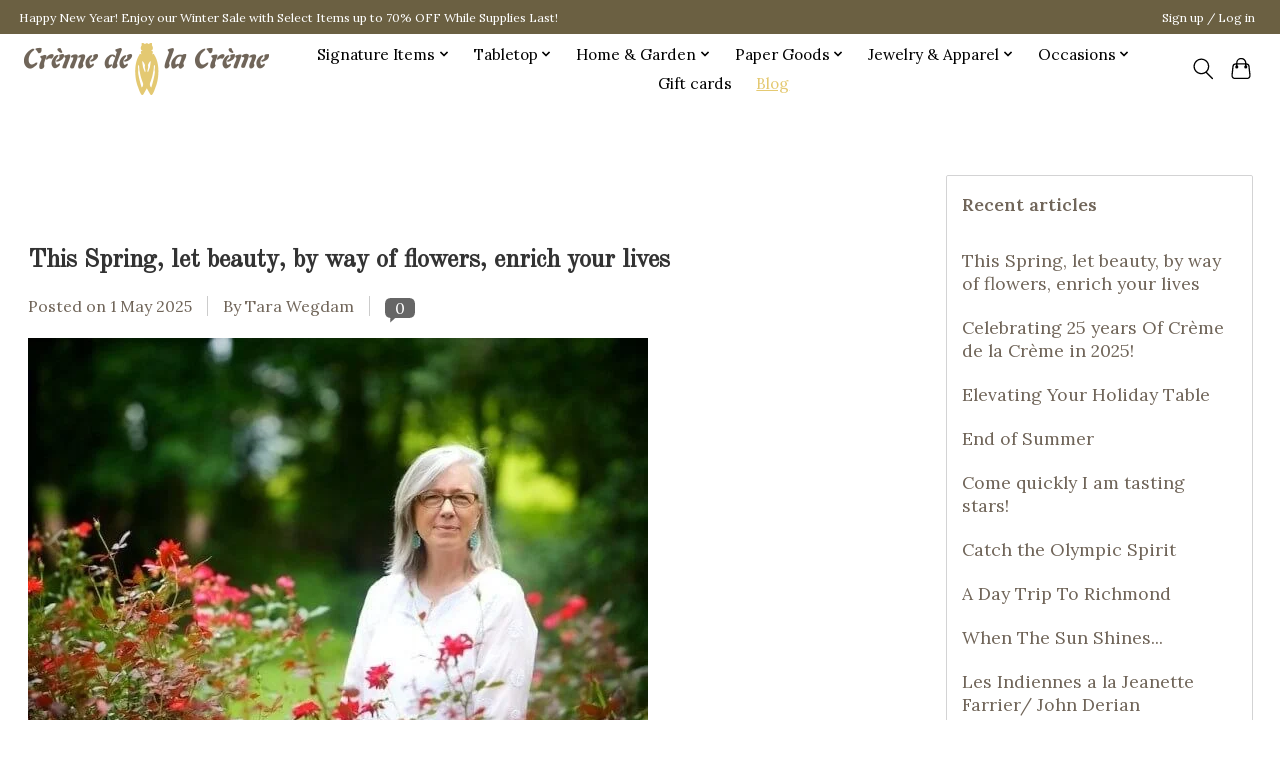

--- FILE ---
content_type: text/html;charset=utf-8
request_url: https://www.shopcremedelacreme.com/blogs/irresistibly-italian/?source=facebook
body_size: 12802
content:
<!DOCTYPE html>
<html lang="us">
  <head>
    <meta charset="utf-8"/>
<!-- [START] 'blocks/head.rain' -->
<!--

  (c) 2008-2026 Lightspeed Netherlands B.V.
  http://www.lightspeedhq.com
  Generated: 15-01-2026 @ 21:15:58

-->
<link rel="canonical" href="https://www.shopcremedelacreme.com/blogs/irresistibly-italian/"/>
<link rel="alternate" href="https://www.shopcremedelacreme.com/index.rss" type="application/rss+xml" title="New products"/>
<link rel="alternate" href="https://www.shopcremedelacreme.com/blogs/irresistibly-italian.rss" type="application/rss+xml" title="Blog"/>
<meta name="robots" content="noodp,noydir"/>
<meta property="og:url" content="https://www.shopcremedelacreme.com/blogs/irresistibly-italian/?source=facebook"/>
<meta property="og:site_name" content="Crème de la Crème"/>
<meta property="og:title" content="Irresistibly Italian"/>
<script>
var ae_lsecomapps_account_shop_id = "926";
</script>
<script src="https://lsecom.advision-ecommerce.com/apps/js/api/gift-registry.min.js"></script>
<script>
/*gift registry translations*/
var gift_registry_translations = [];
gift_registry_translations['en'] = [];
gift_registry_translations['en']['Loading...'] = '';
gift_registry_translations['en']['You must be logged in to use this feature'] = 'You must be logged in to use this registry feature.  %sPlease login%s.';
gift_registry_translations['en']['Gift Registry Owner - New Order Email'] = '<p>A new order has been placed for item(s) on your registry:</p>{ORDERED_ITEMS}';
gift_registry_translations['en']['Gift Registry Admin - New Registry Alert'] = '<p>A new gift registry has been created for {REGISTRANT_NAME}.</p><p><a href="{APP_ACCOUNT_URL}">Click here to review registry details</a>.</p>';
gift_registry_translations['en']['My Gift Registries'] = 'My Gift Registries';
gift_registry_translations['en']['Failed to save, please try again'] = 'Failed to save, please try again';
gift_registry_translations['en']['Failed to search, please try again'] = 'Failed to search, please try again';
gift_registry_translations['en']['Failed to delete, please try again'] = 'Failed to delete, please try again';
gift_registry_translations['en']['Product ID'] = 'Product ID';
gift_registry_translations['en']['Qty Wanted'] = 'Qty Wanted';
gift_registry_translations['en']['Registry Name'] = 'Registry Name';
gift_registry_translations['en']['Active Registry'] = 'Active';
gift_registry_translations['en']['Public Registry'] = 'Public';
gift_registry_translations['en']['Private Registry'] = 'Private';
gift_registry_translations['en']['Public or Private Registry'] = 'Public or Private';
gift_registry_translations['en']['Registry Type'] = 'Registry Type';
gift_registry_translations['en']['Registry\'s Event Description'] = 'Event Description';
gift_registry_translations['en']['Registry\'s Event Name'] = 'Event Name';
gift_registry_translations['en']['Registry\'s Event Date'] = 'Event Date';
gift_registry_translations['en']['Registrant Name'] = 'Registrant Name';
gift_registry_translations['en']['Co-Registrant Name'] = 'Co-Registrant Name';
gift_registry_translations['en']['Baby\'s Name'] = 'Baby\'s Name';
gift_registry_translations['en']['Baby\'s Due Date'] = 'Baby\'s Due Date';
gift_registry_translations['en']['Baby\'s Gender'] = 'Baby\'s Gender';
gift_registry_translations['en']['Is first child'] = 'Is first child';
gift_registry_translations['en']['Baby Shower'] = 'Baby Shower';
gift_registry_translations['en']['Wedding'] = 'Wedding';
gift_registry_translations['en']['Bar Mitzvah'] = 'Bar Mitzvah';
gift_registry_translations['en']['Bat Mitzvah'] = 'Bat Mitzvah';
gift_registry_translations['en']['Conversion'] = 'Conversion';
gift_registry_translations['en']['House Warming'] = 'House Warming';
gift_registry_translations['en']['Other Registry Type'] = 'Other';
gift_registry_translations['en']['Male'] = 'Male';
gift_registry_translations['en']['Female'] = 'Female';
gift_registry_translations['en']['Unknown Gender'] = 'Unknown Gender';
gift_registry_translations['en']['Other Gender'] = 'Other Gender';
gift_registry_translations['en']['Registry Details'] = 'Details';
gift_registry_translations['en']['Registry Orders'] = 'Orders';
gift_registry_translations['en']['Registry History'] = 'History';
gift_registry_translations['en']['Registry Products'] = 'Products';
gift_registry_translations['en']['You do not have permission to edit this registry'] = 'You do not have permission to edit this registry';
gift_registry_translations['en']['Failed to load gift registry'] = 'Failed to load gift registry';
gift_registry_translations['en']['registries'] = 'registries';
gift_registry_translations['en']['Gift Registries'] = 'Gift Registries';
gift_registry_translations['en']['Registry: %1s'] = 'Registry: %1s';
gift_registry_translations['en']['Registrant/Co-Registrant Name'] = 'Registrant/Co-Registrant Name';
gift_registry_translations['en']['Registry\'s Type of Occasion'] = 'Type of Occasion';
gift_registry_translations['en']['Edit Registry: %1s'] = 'Edit Registry: %1s';
gift_registry_translations['en']['Customer ID missing'] = 'Customer ID missing';
gift_registry_translations['en']['Your registry is currently set to private.  You\'ll need to provide the following link to anyone you want to access the registry:'] = 'Your registry is currently set to private.  You\'ll need to provide the following link to anyone you want to access the registry:';
gift_registry_translations['en']['Remove from Registry'] = 'Remove from Registry';
gift_registry_translations['en']['No products currently assigned to this registry.  To add products to your registry, ...'] = 'No products currently assigned to this registry. To add products to your registry, please browse our catalog.  When you find a product you want, click to view it\'s details and find the "Add to My Gift Registry" link.';
gift_registry_translations['en']['Qty Purchased'] = 'Qty Purchased';
gift_registry_translations['en']['Save Registry Changes'] = 'Save Changes';
gift_registry_translations['en']['Create a New Registry'] = 'Create a New Registry';
gift_registry_translations['en']['Manage Gift Registry'] = 'Manage Gift Registry';
gift_registry_translations['en']['Buy from Registry'] = 'Buy from Registry';
gift_registry_translations['en']['Registry Event'] = 'Event';
gift_registry_translations['en']['Registry Event Date'] = 'Event Date';
gift_registry_translations['en']['This is our first child!'] = 'This is our first child!';
gift_registry_translations['en']['Delete Registry'] = 'Delete Registry';
gift_registry_translations['en']['Search for a Registry'] = 'Search for a Registry';
gift_registry_translations['en']['Search Registries'] = 'Search Registries';
gift_registry_translations['en']['Create a Registry'] = 'Create a Registry';
gift_registry_translations['en']['Get started by creating an account or signing in.'] = 'Get started by creating an account or signing in.';
gift_registry_translations['en']['Create Registry'] = 'Create Registry';
gift_registry_translations['en']['Manage Your Registry'] = 'Manage Your Registry';
gift_registry_translations['en']['Already registered? Login to your account to review and manage your registry.'] = 'Already registered? Login to your account to review and manage your registry.';
gift_registry_translations['en']['Manage Registries'] = 'Manage Registries';
gift_registry_translations['en']['Registry Created Date'] = 'Created';
gift_registry_translations['en']['# of Products on Registry'] = '# of Products';
gift_registry_translations['en']['There are currently no registries assigned your account.'] = 'There are currently no registries assigned your account.';
gift_registry_translations['en']['Gift Registries Found'] = 'Gift Registries Found';
gift_registry_translations['en']['No registries were found matching your search criteria.'] = 'No registries were found matching your search criteria.';
gift_registry_translations['en']['Add to Selected Registry Now'] = 'Add to Selected Registry Now';
gift_registry_translations['en']['How many of this item do you want?'] = 'How many of this item do you want?';
gift_registry_translations['en']['Select a Registry to Add This Item to'] = 'Select a Registry to Add This Item to';
gift_registry_translations['en']['Choose a Registry'] = 'Choose a Registry';
gift_registry_translations['en']['You haven\'t created any registries in your account yet. Please...'] = 'You haven\'t created any registries in your account yet. Please %screate a registry%s to add this item to.';
gift_registry_translations['en']['Adding Item to Registry'] = 'Adding Item to Registry';
gift_registry_translations['en']['Loading Registries'] = 'Loading Registries';
gift_registry_translations['en']['Add to My Registry'] = 'Add to My Registry';
gift_registry_translations['en']['Item has been added to your registry!'] = 'Item has been added to your registry!';
gift_registry_translations['en']['Are you sure you want to delete this registry?  This cannot be undone.'] = 'Are you sure you want to delete this registry?  This cannot be undone.';
gift_registry_translations['en']['Your registry changes have been saved!'] = 'Your registry changes have been saved!';
gift_registry_translations['en']['Registry has been deleted'] = 'Registry has been deleted';
gift_registry_translations['en']['Failed to remove item, please try again'] = 'Failed to remove item, please try again';
gift_registry_translations['en']['Item has been removed from the registry'] = 'Item has been removed from the registry';
gift_registry_translations['en']['Wanted quantity has been updated'] = 'Wanted quantity has been updated';
gift_registry_translations['en']['Failed to update item, please try again'] = 'Failed to update item, please try again';
gift_registry_translations['en']['Item %1s removed from registry'] = 'Item %1s removed from registry';
gift_registry_translations['en']['Item %s quantity wanted update from %s to %s'] = 'Item %s quantity wanted update from %s to %s';
gift_registry_translations['en']['Item %1s added to registry, %2s wanted'] = 'Item %1s added to registry, %2s wanted';
gift_registry_translations['en']['Registry created'] = 'Registry created';
gift_registry_translations['en']['Registry updated: %1s'] = 'Registry updated: %1s';
gift_registry_translations['en']['Registry deleted'] = 'Registry deleted';
gift_registry_translations['en']['Registry History Event'] = 'Event';
gift_registry_translations['en']['Registry History Event Logged'] = 'Logged';
gift_registry_translations['en']['Performed by Customer ID: %1s'] = 'Performed by Customer ID: %1s';
gift_registry_translations['en']['Failed to add item from registry to cart, please try again'] = 'Failed to add item from registry to cart, please try again';
gift_registry_translations['en']['Failed to save registry quote'] = 'Failed to save registry quote';
gift_registry_translations['en']['No registry quote available'] = 'No registry quote available';
gift_registry_translations['en']['Failed to add item to your registry cart'] = 'Failed to add item to your registry cart';
gift_registry_translations['en']['My Registry Carts'] = 'My Registry Carts';
gift_registry_translations['en']['Updating purchase quantity for registry cart item'] = 'Updating purchase quantity for registry cart item';
gift_registry_translations['en']['Removing item from registry cart'] = 'Removing item from registry cart';
gift_registry_translations['en']['Item\'s quantity has been updated in your registry cart.'] = 'Item\'s quantity has been updated in your registry cart.';
gift_registry_translations['en']['Ready to Checkout for %1s?'] = 'Ready to Checkout for %1s?';
gift_registry_translations['en']['Switch Back to Your Regular Cart'] = 'Switch Back to Your Regular Cart';
gift_registry_translations['en']['Registry Product'] = 'Registry Product';
gift_registry_translations['en']['Registry Purchase Quantity'] = 'Registry Purchase Quantity';
gift_registry_translations['en']['Registry Product Price'] = 'Registry Product Price';
gift_registry_translations['en']['Registry order %1s cancelled'] = 'Registry order %1s cancelled';
gift_registry_translations['en']['Updated registry product qty purchased: \'%s\' was %s, %s %s'] = 'Updated registry product qty purchased: \'%s\' was %s, %s %s';
gift_registry_translations['en']['Failed to update registry product with qty purchased: %1s of %2s'] = 'Failed to update registry product with qty purchased: %1s of %2s';
gift_registry_translations['en']['Registry product \'%s\' status updated: from %s to %s'] = 'Registry product \'%s\' status updated: from %s to %s';
gift_registry_translations['en']['Product found in updated registry order that does not exist in registry database: %1s (Order Line ID %2s)'] = 'Product found in updated registry order that does not exist in registry database: %1s (Order Line ID %2s)';
gift_registry_translations['en']['Failed to load registry product'] = 'Failed to load registry product';
gift_registry_translations['en']['Order %s updated, registry product order \'%s\' status updated: from %s to %s'] = 'Order %s updated, registry product order \'%s\' status updated: from %s to %s';
gift_registry_translations['en']['Failed to update registry product order: %1s to %2s'] = 'Failed to update registry product order: %1s to %2s';
gift_registry_translations['en']['Order %s updated, registry product order qty purchased: \'%s\' was %s, %s %s'] = 'Order %s updated, registry product order qty purchased: \'%s\' was %s, %s %s';
gift_registry_translations['en']['Failed to update registry product order with qty purchased: %1s of %2s'] = 'Failed to update registry product order with qty purchased: %1s of %2s';
gift_registry_translations['en']['Failed to update registry product'] = 'Failed to update registry product';
gift_registry_translations['en']['Failed to cancel registry product order'] = 'Failed to cancel registry product order';
gift_registry_translations['en']['Order %s updated, registry product order \'%s\' cancelled'] = 'Order %s updated, registry product order \'%s\' cancelled';
gift_registry_translations['en']['No more of this item is needed for this registry'] = 'No more of this item is needed for this registry';
gift_registry_translations['en']['Quantity exceeds the amount needed for this registry'] = 'Quantity exceeds the amount needed for this registry';
gift_registry_translations['en']['This item is already in your cart for this registry...'] = 'This item is already in your cart for this registry.  You can adjust the quantity you want to order on the cart page.';
gift_registry_translations['en']['%s is no longer needed for this registry, so we\'re removing it from your registry cart'] = '%s is no longer needed for this registry, so we\'re removing it from your registry cart';
gift_registry_translations['en']['Wanted quantity fulfilled'] = 'Wanted quantity fulfilled';
gift_registry_translations['en']['That quantity exceeds the amount of that item that is still wanted...'] = 'That quantity exceeds the amount of that item that is still wanted for this registry.  Reduce your purchase quantity to %s or less.';
gift_registry_translations['en']['This item already exists on your registry'] = 'This item already exists on your registry';
gift_registry_translations['en']['This registry is private'] = 'This registry is private';
gift_registry_translations['en']['The provided registry key does not match this registry...'] = 'The provided registry key does not match this registry.  Please check your registry link or contact the registry owner.';
gift_registry_translations['en']['You must provide a registry key to access this private registry'] = 'You must provide a registry key to access this private registry';
gift_registry_translations['en']['New order has been placed for items on your registry %s!'] = 'New order has been placed for items on your registry %s!';
gift_registry_translations['en']['Registrant Email'] = 'Registrant Email';
gift_registry_translations['en']['%1sCheckout with your registry cart%2s or keep shopping.'] = '%1sCheckout with your registry cart%2s or keep shopping.';
gift_registry_translations['en']['Registry Product Price: %1s'] = 'Price: %1s';
gift_registry_translations['en']['New registry has been created!'] = 'New registry has been created!';
gift_registry_translations['en']['Quantity wanted must be 1 or more'] = 'Quantity wanted must be 1 or more';
gift_registry_translations['en']['Remove from Cart'] = 'Remove from Cart';
gift_registry_translations['en']['Checkout with this Cart'] = 'Checkout with this Cart';
gift_registry_translations['en']['Item has been added to your registry cart!'] = 'Item has been added to your registry cart!';
gift_registry_translations['en']['Registry Product Price: %s'] = 'Price: %s';
gift_registry_translations['en']['Proceed to Checkout for this Registry Cart'] = 'Proceed to Checkout for this Registry Cart';
gift_registry_translations['en']['Registry Product MSRP: %s'] = 'MSRP: %s';
gift_registry_translations['en']['Please contact us to inquire about ordering'] = 'Please contact us to inquire about ordering';
var addtoregistry_button_target='#product_configure_form .margin-bottom-md:last';
var addtoregistry_button_action='insertBefore';
</script>
<script src="https://lsecom.advision-ecommerce.com/apps/js/api/gift-registry-v2.min.js"></script>
<!--[if lt IE 9]>
<script src="https://cdn.shoplightspeed.com/assets/html5shiv.js?2025-02-20"></script>
<![endif]-->
<!-- [END] 'blocks/head.rain' -->
    <title>Irresistibly Italian - Crème de la Crème</title>
    <meta name="description" content="" />
    <meta name="keywords" content="Blog" />
    <meta http-equiv="X-UA-Compatible" content="IE=edge">
    <meta name="viewport" content="width=device-width, initial-scale=1">
    <meta name="apple-mobile-web-app-capable" content="yes">
    <meta name="apple-mobile-web-app-status-bar-style" content="black">
    
    <script>document.getElementsByTagName("html")[0].className += " js";</script>

    <link rel="shortcut icon" href="https://cdn.shoplightspeed.com/shops/609833/themes/15719/v/522252/assets/favicon.png?20220508213132" type="image/x-icon" />
    <link href='//fonts.googleapis.com/css?family=Lora:400,300,600&display=swap' rel='stylesheet' type='text/css'>
    <link href='//fonts.googleapis.com/css?family=Old%20Standard%20TT:400,300,600&display=swap' rel='stylesheet' type='text/css'>
    <link rel="stylesheet" href="https://cdn.shoplightspeed.com/assets/gui-2-0.css?2025-02-20" />
    <link rel="stylesheet" href="https://cdn.shoplightspeed.com/assets/gui-responsive-2-0.css?2025-02-20" />
    <link id="lightspeedframe" rel="stylesheet" href="https://cdn.shoplightspeed.com/shops/609833/themes/15719/assets/style.css?20260107173435" />
    <!-- browsers not supporting CSS variables -->
    <script>
      if(!('CSS' in window) || !CSS.supports('color', 'var(--color-var)')) {var cfStyle = document.getElementById('lightspeedframe');if(cfStyle) {var href = cfStyle.getAttribute('href');href = href.replace('style.css', 'style-fallback.css');cfStyle.setAttribute('href', href);}}
    </script>
    <link rel="stylesheet" href="https://cdn.shoplightspeed.com/shops/609833/themes/15719/assets/settings.css?20260107173435" />
    <link rel="stylesheet" href="https://cdn.shoplightspeed.com/shops/609833/themes/15719/assets/custom.css?20260107173435" />

    <script src="https://cdn.shoplightspeed.com/assets/jquery-1-9-1.js?2025-02-20"></script>
    <script src="https://cdn.shoplightspeed.com/assets/jquery-ui-1-10-1.js?2025-02-20"></script>
    <script type="text/javascript" src="https://cdn.shoplightspeed.com/assets/gui.js?2025-02-20"></script>
    <script type="text/javascript" src="https://cdn.shoplightspeed.com/assets/gui-responsive-2-0.js?2025-02-20"></script>
  </head>
  <body>
    <header class="main-header main-header--mobile js-main-header position-relative">
  <div class="main-header__top-section">
    <div class="main-header__nav-grid justify-between@md container max-width-lg text-xs padding-y-xxs">
      <div>Happy New Year! Enjoy our Winter Sale with Select Items up to 70% OFF While Supplies Last!</div>
      <ul class="main-header__list flex-grow flex-basis-0 justify-end@md display@md">        
                
                        <li class="main-header__item"><a href="https://www.shopcremedelacreme.com/account/" class="main-header__link" title="My account">Sign up / Log in</a></li>
      </ul>
    </div>
  </div>
  <div class="main-header__mobile-content container max-width-lg">
          <a href="https://www.shopcremedelacreme.com/" class="main-header__logo" title="Crème de la Crème">
        <img src="https://cdn.shoplightspeed.com/shops/609833/themes/15719/v/1041706/assets/logo.png?20250106174123" alt="Crème de la Crème">
                <img src="https://cdn.shoplightspeed.com/shops/609833/themes/15719/v/522250/assets/logo-white.png?20220508014852" class="main-header__logo-white" alt="Crème de la Crème">
              </a>
        
    <div class="flex items-center">
            <button class="reset main-header__mobile-btn js-tab-focus" aria-controls="cartDrawer">
        <svg class="icon" viewBox="0 0 24 25" fill="none"><title>Toggle cart</title><path d="M2.90171 9.65153C3.0797 8.00106 4.47293 6.75 6.13297 6.75H17.867C19.527 6.75 20.9203 8.00105 21.0982 9.65153L22.1767 19.6515C22.3839 21.5732 20.8783 23.25 18.9454 23.25H5.05454C3.1217 23.25 1.61603 21.5732 1.82328 19.6515L2.90171 9.65153Z" stroke="currentColor" stroke-width="1.5" fill="none"/>
        <path d="M7.19995 9.6001V5.7001C7.19995 2.88345 9.4833 0.600098 12.3 0.600098C15.1166 0.600098 17.4 2.88345 17.4 5.7001V9.6001" stroke="currentColor" stroke-width="1.5" fill="none"/>
        <circle cx="7.19996" cy="10.2001" r="1.8" fill="currentColor"/>
        <ellipse cx="17.4" cy="10.2001" rx="1.8" ry="1.8" fill="currentColor"/></svg>
        <span class="sr-only">Cart</span>
              </button>

      <button class="reset anim-menu-btn js-anim-menu-btn main-header__nav-control js-tab-focus" aria-label="Toggle menu">
        <i class="anim-menu-btn__icon anim-menu-btn__icon--close" aria-hidden="true"></i>
      </button>
    </div>
  </div>

  <div class="main-header__nav" role="navigation">
    <div class="main-header__nav-grid justify-between@md container max-width-lg">
      <div class="main-header__nav-logo-wrapper flex-shrink-0">
        
                  <a href="https://www.shopcremedelacreme.com/" class="main-header__logo" title="Crème de la Crème">
            <img src="https://cdn.shoplightspeed.com/shops/609833/themes/15719/v/1041706/assets/logo.png?20250106174123" alt="Crème de la Crème">
                        <img src="https://cdn.shoplightspeed.com/shops/609833/themes/15719/v/522250/assets/logo-white.png?20220508014852" class="main-header__logo-white" alt="Crème de la Crème">
                      </a>
              </div>
      
      <form action="https://www.shopcremedelacreme.com/search/" method="get" role="search" class="padding-y-md hide@md">
        <label class="sr-only" for="searchInputMobile">Search</label>
        <input class="header-v3__nav-form-control form-control width-100%" value="" autocomplete="off" type="search" name="q" id="searchInputMobile" placeholder="Search...">
      </form>

      <ul class="main-header__list flex-grow flex-basis-0 flex-wrap justify-center@md">
        
        
                <li class="main-header__item js-main-nav__item">
          <a class="main-header__link js-main-nav__control" href="https://www.shopcremedelacreme.com/signature-items/">
            <span>Signature Items</span>            <svg class="main-header__dropdown-icon icon" viewBox="0 0 16 16"><polygon fill="currentColor" points="8,11.4 2.6,6 4,4.6 8,8.6 12,4.6 13.4,6 "></polygon></svg>                        <i class="main-header__arrow-icon" aria-hidden="true">
              <svg class="icon" viewBox="0 0 16 16">
                <g class="icon__group" fill="none" stroke="currentColor" stroke-linecap="square" stroke-miterlimit="10" stroke-width="2">
                  <path d="M2 2l12 12" />
                  <path d="M14 2L2 14" />
                </g>
              </svg>
            </i>
                        
          </a>
                    <ul class="main-header__dropdown">
            <li class="main-header__dropdown-item"><a href="https://www.shopcremedelacreme.com/signature-items/" class="main-header__dropdown-link hide@md">All Signature Items</a></li>
                        <li class="main-header__dropdown-item">
              <a class="main-header__dropdown-link" href="https://www.shopcremedelacreme.com/signature-items/signature-candles/">
                Signature Candles
                                              </a>

                          </li>
                        <li class="main-header__dropdown-item js-main-nav__item position-relative">
              <a class="main-header__dropdown-link js-main-nav__control flex justify-between " href="https://www.shopcremedelacreme.com/signature-items/guinea-hens-french-hens-french-chickens/">
                Guinea Hens, French Hens &amp; French Chickens
                <svg class="dropdown__desktop-icon icon" aria-hidden="true" viewBox="0 0 12 12"><polyline stroke-width="1" stroke="currentColor" fill="none" stroke-linecap="round" stroke-linejoin="round" points="3.5 0.5 9.5 6 3.5 11.5"></polyline></svg>                                <i class="main-header__arrow-icon" aria-hidden="true">
                  <svg class="icon" viewBox="0 0 16 16">
                    <g class="icon__group" fill="none" stroke="currentColor" stroke-linecap="square" stroke-miterlimit="10" stroke-width="2">
                      <path d="M2 2l12 12" />
                      <path d="M14 2L2 14" />
                    </g>
                  </svg>
                </i>
                              </a>

                            <ul class="main-header__dropdown">
                <li><a href="https://www.shopcremedelacreme.com/signature-items/guinea-hens-french-hens-french-chickens/" class="main-header__dropdown-link hide@md">All Guinea Hens, French Hens &amp; French Chickens</a></li>
                                <li><a class="main-header__dropdown-link" href="https://www.shopcremedelacreme.com/signature-items/guinea-hens-french-hens-french-chickens/guinea-hens/">Guinea Hens</a></li>
                                <li><a class="main-header__dropdown-link" href="https://www.shopcremedelacreme.com/signature-items/guinea-hens-french-hens-french-chickens/guinea-hens-pecking/">Guinea Hens- Pecking</a></li>
                                <li><a class="main-header__dropdown-link" href="https://www.shopcremedelacreme.com/signature-items/guinea-hens-french-hens-french-chickens/french-chickens/">French Chickens</a></li>
                                <li><a class="main-header__dropdown-link" href="https://www.shopcremedelacreme.com/signature-items/guinea-hens-french-hens-french-chickens/french-hens/">French Hens</a></li>
                              </ul>
                          </li>
                        <li class="main-header__dropdown-item">
              <a class="main-header__dropdown-link" href="https://www.shopcremedelacreme.com/signature-items/cicadas/">
                Cicadas
                                              </a>

                          </li>
                        <li class="main-header__dropdown-item">
              <a class="main-header__dropdown-link" href="https://www.shopcremedelacreme.com/signature-items/french-market-bags/">
                French Market Bags
                                              </a>

                          </li>
                        <li class="main-header__dropdown-item">
              <a class="main-header__dropdown-link" href="https://www.shopcremedelacreme.com/signature-items/taras-favorite-items/">
                Tara&#039;s Favorite Items
                                              </a>

                          </li>
                      </ul>
                  </li>
                <li class="main-header__item js-main-nav__item">
          <a class="main-header__link js-main-nav__control" href="https://www.shopcremedelacreme.com/tabletop/">
            <span>Tabletop</span>            <svg class="main-header__dropdown-icon icon" viewBox="0 0 16 16"><polygon fill="currentColor" points="8,11.4 2.6,6 4,4.6 8,8.6 12,4.6 13.4,6 "></polygon></svg>                        <i class="main-header__arrow-icon" aria-hidden="true">
              <svg class="icon" viewBox="0 0 16 16">
                <g class="icon__group" fill="none" stroke="currentColor" stroke-linecap="square" stroke-miterlimit="10" stroke-width="2">
                  <path d="M2 2l12 12" />
                  <path d="M14 2L2 14" />
                </g>
              </svg>
            </i>
                        
          </a>
                    <ul class="main-header__dropdown">
            <li class="main-header__dropdown-item"><a href="https://www.shopcremedelacreme.com/tabletop/" class="main-header__dropdown-link hide@md">All Tabletop</a></li>
                        <li class="main-header__dropdown-item">
              <a class="main-header__dropdown-link" href="https://www.shopcremedelacreme.com/tabletop/taras-tablescape/">
                Tara&#039;s Tablescape
                                              </a>

                          </li>
                        <li class="main-header__dropdown-item">
              <a class="main-header__dropdown-link" href="https://www.shopcremedelacreme.com/tabletop/charcuterie-board/">
                Charcuterie Board
                                              </a>

                          </li>
                        <li class="main-header__dropdown-item">
              <a class="main-header__dropdown-link" href="https://www.shopcremedelacreme.com/tabletop/tableware/">
                Tableware
                                              </a>

                          </li>
                        <li class="main-header__dropdown-item js-main-nav__item position-relative">
              <a class="main-header__dropdown-link js-main-nav__control flex justify-between " href="https://www.shopcremedelacreme.com/tabletop/drinkware/">
                Drinkware
                <svg class="dropdown__desktop-icon icon" aria-hidden="true" viewBox="0 0 12 12"><polyline stroke-width="1" stroke="currentColor" fill="none" stroke-linecap="round" stroke-linejoin="round" points="3.5 0.5 9.5 6 3.5 11.5"></polyline></svg>                                <i class="main-header__arrow-icon" aria-hidden="true">
                  <svg class="icon" viewBox="0 0 16 16">
                    <g class="icon__group" fill="none" stroke="currentColor" stroke-linecap="square" stroke-miterlimit="10" stroke-width="2">
                      <path d="M2 2l12 12" />
                      <path d="M14 2L2 14" />
                    </g>
                  </svg>
                </i>
                              </a>

                            <ul class="main-header__dropdown">
                <li><a href="https://www.shopcremedelacreme.com/tabletop/drinkware/" class="main-header__dropdown-link hide@md">All Drinkware</a></li>
                                <li><a class="main-header__dropdown-link" href="https://www.shopcremedelacreme.com/tabletop/drinkware/la-rochere/">La Rochere</a></li>
                              </ul>
                          </li>
                        <li class="main-header__dropdown-item">
              <a class="main-header__dropdown-link" href="https://www.shopcremedelacreme.com/tabletop/flatware/">
                Flatware
                                              </a>

                          </li>
                        <li class="main-header__dropdown-item">
              <a class="main-header__dropdown-link" href="https://www.shopcremedelacreme.com/tabletop/bakeware/">
                Bakeware
                                              </a>

                          </li>
                        <li class="main-header__dropdown-item">
              <a class="main-header__dropdown-link" href="https://www.shopcremedelacreme.com/tabletop/serveware/">
                Serveware
                                              </a>

                          </li>
                        <li class="main-header__dropdown-item">
              <a class="main-header__dropdown-link" href="https://www.shopcremedelacreme.com/tabletop/table-linens/">
                Table Linens
                                              </a>

                          </li>
                        <li class="main-header__dropdown-item">
              <a class="main-header__dropdown-link" href="https://www.shopcremedelacreme.com/tabletop/table-accessories/">
                Table Accessories
                                              </a>

                          </li>
                        <li class="main-header__dropdown-item">
              <a class="main-header__dropdown-link" href="https://www.shopcremedelacreme.com/tabletop/cookbooks/">
                Cookbooks
                                              </a>

                          </li>
                      </ul>
                  </li>
                <li class="main-header__item js-main-nav__item">
          <a class="main-header__link js-main-nav__control" href="https://www.shopcremedelacreme.com/home-garden/">
            <span>Home &amp; Garden</span>            <svg class="main-header__dropdown-icon icon" viewBox="0 0 16 16"><polygon fill="currentColor" points="8,11.4 2.6,6 4,4.6 8,8.6 12,4.6 13.4,6 "></polygon></svg>                        <i class="main-header__arrow-icon" aria-hidden="true">
              <svg class="icon" viewBox="0 0 16 16">
                <g class="icon__group" fill="none" stroke="currentColor" stroke-linecap="square" stroke-miterlimit="10" stroke-width="2">
                  <path d="M2 2l12 12" />
                  <path d="M14 2L2 14" />
                </g>
              </svg>
            </i>
                        
          </a>
                    <ul class="main-header__dropdown">
            <li class="main-header__dropdown-item"><a href="https://www.shopcremedelacreme.com/home-garden/" class="main-header__dropdown-link hide@md">All Home &amp; Garden</a></li>
                        <li class="main-header__dropdown-item">
              <a class="main-header__dropdown-link" href="https://www.shopcremedelacreme.com/home-garden/candles-diffusers/">
                Candles &amp; Diffusers
                                              </a>

                          </li>
                        <li class="main-header__dropdown-item">
              <a class="main-header__dropdown-link" href="https://www.shopcremedelacreme.com/home-garden/decorative-accents/">
                Decorative Accents
                                              </a>

                          </li>
                        <li class="main-header__dropdown-item">
              <a class="main-header__dropdown-link" href="https://www.shopcremedelacreme.com/home-garden/art/">
                Art
                                              </a>

                          </li>
                        <li class="main-header__dropdown-item">
              <a class="main-header__dropdown-link" href="https://www.shopcremedelacreme.com/home-garden/books/">
                Books
                                              </a>

                          </li>
                        <li class="main-header__dropdown-item">
              <a class="main-header__dropdown-link" href="https://www.shopcremedelacreme.com/home-garden/home-linens/">
                Home Linens
                                              </a>

                          </li>
                        <li class="main-header__dropdown-item">
              <a class="main-header__dropdown-link" href="https://www.shopcremedelacreme.com/home-garden/furniture/">
                Furniture
                                              </a>

                          </li>
                        <li class="main-header__dropdown-item">
              <a class="main-header__dropdown-link" href="https://www.shopcremedelacreme.com/home-garden/soaps-fragrances/">
                Soaps &amp; Fragrances
                                              </a>

                          </li>
                        <li class="main-header__dropdown-item">
              <a class="main-header__dropdown-link" href="https://www.shopcremedelacreme.com/home-garden/baby-children/">
                Baby &amp; Children
                                              </a>

                          </li>
                        <li class="main-header__dropdown-item">
              <a class="main-header__dropdown-link" href="https://www.shopcremedelacreme.com/home-garden/garden/">
                Garden
                                              </a>

                          </li>
                      </ul>
                  </li>
                <li class="main-header__item js-main-nav__item">
          <a class="main-header__link js-main-nav__control" href="https://www.shopcremedelacreme.com/paper-goods/">
            <span>Paper Goods</span>            <svg class="main-header__dropdown-icon icon" viewBox="0 0 16 16"><polygon fill="currentColor" points="8,11.4 2.6,6 4,4.6 8,8.6 12,4.6 13.4,6 "></polygon></svg>                        <i class="main-header__arrow-icon" aria-hidden="true">
              <svg class="icon" viewBox="0 0 16 16">
                <g class="icon__group" fill="none" stroke="currentColor" stroke-linecap="square" stroke-miterlimit="10" stroke-width="2">
                  <path d="M2 2l12 12" />
                  <path d="M14 2L2 14" />
                </g>
              </svg>
            </i>
                        
          </a>
                    <ul class="main-header__dropdown">
            <li class="main-header__dropdown-item"><a href="https://www.shopcremedelacreme.com/paper-goods/" class="main-header__dropdown-link hide@md">All Paper Goods</a></li>
                        <li class="main-header__dropdown-item js-main-nav__item position-relative">
              <a class="main-header__dropdown-link js-main-nav__control flex justify-between " href="https://www.shopcremedelacreme.com/paper-goods/books/">
                Books
                <svg class="dropdown__desktop-icon icon" aria-hidden="true" viewBox="0 0 12 12"><polyline stroke-width="1" stroke="currentColor" fill="none" stroke-linecap="round" stroke-linejoin="round" points="3.5 0.5 9.5 6 3.5 11.5"></polyline></svg>                                <i class="main-header__arrow-icon" aria-hidden="true">
                  <svg class="icon" viewBox="0 0 16 16">
                    <g class="icon__group" fill="none" stroke="currentColor" stroke-linecap="square" stroke-miterlimit="10" stroke-width="2">
                      <path d="M2 2l12 12" />
                      <path d="M14 2L2 14" />
                    </g>
                  </svg>
                </i>
                              </a>

                            <ul class="main-header__dropdown">
                <li><a href="https://www.shopcremedelacreme.com/paper-goods/books/" class="main-header__dropdown-link hide@md">All Books</a></li>
                                <li><a class="main-header__dropdown-link" href="https://www.shopcremedelacreme.com/paper-goods/books/cookbooks/">Cookbooks</a></li>
                                <li><a class="main-header__dropdown-link" href="https://www.shopcremedelacreme.com/paper-goods/books/home-garden-books/">Home &amp; Garden Books</a></li>
                                <li><a class="main-header__dropdown-link" href="https://www.shopcremedelacreme.com/paper-goods/books/childrens-books/">Children&#039;s Books</a></li>
                              </ul>
                          </li>
                        <li class="main-header__dropdown-item">
              <a class="main-header__dropdown-link" href="https://www.shopcremedelacreme.com/paper-goods/notebooks/">
                Notebooks
                                              </a>

                          </li>
                        <li class="main-header__dropdown-item">
              <a class="main-header__dropdown-link" href="https://www.shopcremedelacreme.com/paper-goods/calendars/">
                Calendars
                                              </a>

                          </li>
                        <li class="main-header__dropdown-item">
              <a class="main-header__dropdown-link" href="https://www.shopcremedelacreme.com/paper-goods/puzzles/">
                Puzzles
                                              </a>

                          </li>
                        <li class="main-header__dropdown-item">
              <a class="main-header__dropdown-link" href="https://www.shopcremedelacreme.com/paper-goods/crafting-supplies/">
                Crafting Supplies
                                              </a>

                          </li>
                      </ul>
                  </li>
                <li class="main-header__item js-main-nav__item">
          <a class="main-header__link js-main-nav__control" href="https://www.shopcremedelacreme.com/jewelry-apparel/">
            <span>Jewelry &amp; Apparel</span>            <svg class="main-header__dropdown-icon icon" viewBox="0 0 16 16"><polygon fill="currentColor" points="8,11.4 2.6,6 4,4.6 8,8.6 12,4.6 13.4,6 "></polygon></svg>                        <i class="main-header__arrow-icon" aria-hidden="true">
              <svg class="icon" viewBox="0 0 16 16">
                <g class="icon__group" fill="none" stroke="currentColor" stroke-linecap="square" stroke-miterlimit="10" stroke-width="2">
                  <path d="M2 2l12 12" />
                  <path d="M14 2L2 14" />
                </g>
              </svg>
            </i>
                        
          </a>
                    <ul class="main-header__dropdown">
            <li class="main-header__dropdown-item"><a href="https://www.shopcremedelacreme.com/jewelry-apparel/" class="main-header__dropdown-link hide@md">All Jewelry &amp; Apparel</a></li>
                        <li class="main-header__dropdown-item">
              <a class="main-header__dropdown-link" href="https://www.shopcremedelacreme.com/jewelry-apparel/bracelets/">
                Bracelets
                                              </a>

                          </li>
                        <li class="main-header__dropdown-item">
              <a class="main-header__dropdown-link" href="https://www.shopcremedelacreme.com/jewelry-apparel/earrings/">
                Earrings
                                              </a>

                          </li>
                        <li class="main-header__dropdown-item">
              <a class="main-header__dropdown-link" href="https://www.shopcremedelacreme.com/jewelry-apparel/necklaces/">
                Necklaces
                                              </a>

                          </li>
                        <li class="main-header__dropdown-item">
              <a class="main-header__dropdown-link" href="https://www.shopcremedelacreme.com/jewelry-apparel/rings/">
                Rings
                                              </a>

                          </li>
                        <li class="main-header__dropdown-item">
              <a class="main-header__dropdown-link" href="https://www.shopcremedelacreme.com/jewelry-apparel/saint-james/">
                Saint James
                                              </a>

                          </li>
                        <li class="main-header__dropdown-item">
              <a class="main-header__dropdown-link" href="https://www.shopcremedelacreme.com/jewelry-apparel/totes-purses/">
                Totes &amp; Purses
                                              </a>

                          </li>
                      </ul>
                  </li>
                <li class="main-header__item js-main-nav__item">
          <a class="main-header__link js-main-nav__control" href="https://www.shopcremedelacreme.com/occasions/">
            <span>Occasions</span>            <svg class="main-header__dropdown-icon icon" viewBox="0 0 16 16"><polygon fill="currentColor" points="8,11.4 2.6,6 4,4.6 8,8.6 12,4.6 13.4,6 "></polygon></svg>                        <i class="main-header__arrow-icon" aria-hidden="true">
              <svg class="icon" viewBox="0 0 16 16">
                <g class="icon__group" fill="none" stroke="currentColor" stroke-linecap="square" stroke-miterlimit="10" stroke-width="2">
                  <path d="M2 2l12 12" />
                  <path d="M14 2L2 14" />
                </g>
              </svg>
            </i>
                        
          </a>
                    <ul class="main-header__dropdown">
            <li class="main-header__dropdown-item"><a href="https://www.shopcremedelacreme.com/occasions/" class="main-header__dropdown-link hide@md">All Occasions</a></li>
                        <li class="main-header__dropdown-item">
              <a class="main-header__dropdown-link" href="https://www.shopcremedelacreme.com/occasions/jaime-la-france/">
                J&#039;aime la France
                                              </a>

                          </li>
                        <li class="main-header__dropdown-item">
              <a class="main-header__dropdown-link" href="https://www.shopcremedelacreme.com/occasions/host-hostess-gifts/">
                Host/Hostess Gifts
                                              </a>

                          </li>
                        <li class="main-header__dropdown-item">
              <a class="main-header__dropdown-link" href="https://www.shopcremedelacreme.com/occasions/wedding-gifts/">
                Wedding Gifts
                                              </a>

                          </li>
                        <li class="main-header__dropdown-item">
              <a class="main-header__dropdown-link" href="https://www.shopcremedelacreme.com/occasions/for-baby/">
                For Baby
                                              </a>

                          </li>
                        <li class="main-header__dropdown-item">
              <a class="main-header__dropdown-link" href="https://www.shopcremedelacreme.com/occasions/teacher-appreciation/">
                Teacher Appreciation
                                              </a>

                          </li>
                        <li class="main-header__dropdown-item">
              <a class="main-header__dropdown-link" href="https://www.shopcremedelacreme.com/occasions/happy-new-year/">
                Happy New Year
                                              </a>

                          </li>
                        <li class="main-header__dropdown-item">
              <a class="main-header__dropdown-link" href="https://www.shopcremedelacreme.com/occasions/valentines-day/">
                Valentine&#039;s Day
                                              </a>

                          </li>
                        <li class="main-header__dropdown-item">
              <a class="main-header__dropdown-link" href="https://www.shopcremedelacreme.com/occasions/winter-sale/">
                Winter Sale
                                              </a>

                          </li>
                        <li class="main-header__dropdown-item">
              <a class="main-header__dropdown-link" href="https://www.shopcremedelacreme.com/occasions/a-season-in-blue/">
                A Season in Blue
                                              </a>

                          </li>
                        <li class="main-header__dropdown-item">
              <a class="main-header__dropdown-link" href="https://www.shopcremedelacreme.com/occasions/one-off-registry-requests/">
                One-Off Registry Requests
                                              </a>

                          </li>
                      </ul>
                  </li>
        
                <li class="main-header__item">
            <a class="main-header__link" href="https://www.shopcremedelacreme.com/giftcard/" >Gift cards</a>
        </li>
        
                              <li class="main-header__item">
              <a class="main-header__link" href="https://www.shopcremedelacreme.com/blogs/irresistibly-italian/" aria-current="page">Blog</a>
            </li>
                  
        
                
        <li class="main-header__item hide@md">
          <ul class="main-header__list main-header__list--mobile-items">        
            
                                    <li class="main-header__item"><a href="https://www.shopcremedelacreme.com/account/" class="main-header__link" title="My account">Sign up / Log in</a></li>
          </ul>
        </li>
        
      </ul>

      <ul class="main-header__list flex-shrink-0 justify-end@md display@md">
        <li class="main-header__item">
          
          <button class="reset switch-icon main-header__link main-header__link--icon js-toggle-search js-switch-icon js-tab-focus" aria-label="Toggle icon">
            <svg class="icon switch-icon__icon--a" viewBox="0 0 24 25"><title>Toggle search</title><path fill-rule="evenodd" clip-rule="evenodd" d="M17.6032 9.55171C17.6032 13.6671 14.267 17.0033 10.1516 17.0033C6.03621 17.0033 2.70001 13.6671 2.70001 9.55171C2.70001 5.4363 6.03621 2.1001 10.1516 2.1001C14.267 2.1001 17.6032 5.4363 17.6032 9.55171ZM15.2499 16.9106C13.8031 17.9148 12.0461 18.5033 10.1516 18.5033C5.20779 18.5033 1.20001 14.4955 1.20001 9.55171C1.20001 4.60787 5.20779 0.600098 10.1516 0.600098C15.0955 0.600098 19.1032 4.60787 19.1032 9.55171C19.1032 12.0591 18.0724 14.3257 16.4113 15.9507L23.2916 22.8311C23.5845 23.1239 23.5845 23.5988 23.2916 23.8917C22.9987 24.1846 22.5239 24.1846 22.231 23.8917L15.2499 16.9106Z" fill="currentColor"/></svg>

            <svg class="icon switch-icon__icon--b" viewBox="0 0 32 32"><title>Toggle search</title><g fill="none" stroke="currentColor" stroke-miterlimit="10" stroke-linecap="round" stroke-linejoin="round" stroke-width="2"><line x1="27" y1="5" x2="5" y2="27"></line><line x1="27" y1="27" x2="5" y2="5"></line></g></svg>
          </button>

        </li>
                <li class="main-header__item">
          <a href="#0" class="main-header__link main-header__link--icon" aria-controls="cartDrawer">
            <svg class="icon" viewBox="0 0 24 25" fill="none"><title>Toggle cart</title><path d="M2.90171 9.65153C3.0797 8.00106 4.47293 6.75 6.13297 6.75H17.867C19.527 6.75 20.9203 8.00105 21.0982 9.65153L22.1767 19.6515C22.3839 21.5732 20.8783 23.25 18.9454 23.25H5.05454C3.1217 23.25 1.61603 21.5732 1.82328 19.6515L2.90171 9.65153Z" stroke="currentColor" stroke-width="1.5" fill="none"/>
            <path d="M7.19995 9.6001V5.7001C7.19995 2.88345 9.4833 0.600098 12.3 0.600098C15.1166 0.600098 17.4 2.88345 17.4 5.7001V9.6001" stroke="currentColor" stroke-width="1.5" fill="none"/>
            <circle cx="7.19996" cy="10.2001" r="1.8" fill="currentColor"/>
            <ellipse cx="17.4" cy="10.2001" rx="1.8" ry="1.8" fill="currentColor"/></svg>
            <span class="sr-only">Cart</span>
                      </a>
        </li>
      </ul>
      
    	<div class="main-header__search-form bg">
        <form action="https://www.shopcremedelacreme.com/search/" method="get" role="search" class="container max-width-lg">
          <label class="sr-only" for="searchInput">Search</label>
          <input class="header-v3__nav-form-control form-control width-100%" value="" autocomplete="off" type="search" name="q" id="searchInput" placeholder="Search...">
        </form>
      </div>
      
    </div>
  </div>
</header>

<div class="drawer dr-cart js-drawer" id="cartDrawer">
  <div class="drawer__content bg shadow-md flex flex-column" role="alertdialog" aria-labelledby="drawer-cart-title">
    <header class="flex items-center justify-between flex-shrink-0 padding-x-md padding-y-md">
      <h1 id="drawer-cart-title" class="text-base text-truncate">Shopping cart</h1>

      <button class="reset drawer__close-btn js-drawer__close js-tab-focus">
        <svg class="icon icon--xs" viewBox="0 0 16 16"><title>Close cart panel</title><g stroke-width="2" stroke="currentColor" fill="none" stroke-linecap="round" stroke-linejoin="round" stroke-miterlimit="10"><line x1="13.5" y1="2.5" x2="2.5" y2="13.5"></line><line x1="2.5" y1="2.5" x2="13.5" y2="13.5"></line></g></svg>
      </button>
    </header>

    <div class="drawer__body padding-x-md padding-bottom-sm js-drawer__body">
            <p class="margin-y-xxxl color-contrast-medium text-sm text-center">Your cart is currently empty</p>
          </div>

    <footer class="padding-x-md padding-y-md flex-shrink-0">
      <p class="text-sm text-center color-contrast-medium margin-bottom-sm">Safely pay with:</p>
      <p class="text-sm flex flex-wrap gap-xs text-xs@md justify-center">
                  <a href="https://www.shopcremedelacreme.com/service/payment-methods/" title="Credit Card">
            <img src="https://cdn.shoplightspeed.com/assets/icon-payment-creditcard.png?2025-02-20" alt="Credit Card" height="16" />
          </a>
                  <a href="https://www.shopcremedelacreme.com/service/payment-methods/" title="MasterCard">
            <img src="https://cdn.shoplightspeed.com/assets/icon-payment-mastercard.png?2025-02-20" alt="MasterCard" height="16" />
          </a>
                  <a href="https://www.shopcremedelacreme.com/service/payment-methods/" title="Visa">
            <img src="https://cdn.shoplightspeed.com/assets/icon-payment-visa.png?2025-02-20" alt="Visa" height="16" />
          </a>
                  <a href="https://www.shopcremedelacreme.com/service/payment-methods/" title="American Express">
            <img src="https://cdn.shoplightspeed.com/assets/icon-payment-americanexpress.png?2025-02-20" alt="American Express" height="16" />
          </a>
                  <a href="https://www.shopcremedelacreme.com/service/payment-methods/" title="Discover Card">
            <img src="https://cdn.shoplightspeed.com/assets/icon-payment-discover.png?2025-02-20" alt="Discover Card" height="16" />
          </a>
                  <a href="https://www.shopcremedelacreme.com/service/payment-methods/" title="PayPal">
            <img src="https://cdn.shoplightspeed.com/assets/icon-payment-paypalcp.png?2025-02-20" alt="PayPal" height="16" />
          </a>
              </p>
    </footer>
  </div>
</div>		<div class="container max-width-lg padding-y-xl">
      <link rel="stylesheet" type="text/css" href="https://cdn.shoplightspeed.com/assets/gui-core.css?2025-02-20" />
<script src="https://cdn.shoplightspeed.com/assets/gui-core.js?2025-02-20"></script>
 <div id="gui-wrapper" class="gui gui-blog">
  <div class="gui-col2-right">
    <div class="gui-col2-right-col1">
            <div class="gui-page-title">Irresistibly Italian</div>
              <article class="gui-blog-article gui-blog-article-image">
          <header>
            <h1><a href="https://www.shopcremedelacreme.com/blogs/irresistibly-italian/this-spring-let-beauty-by-way-of-flowers-enrich-yo/" title="This Spring, let beauty, by way of flowers, enrich your lives">This Spring, let beauty, by way of flowers, enrich your lives</a></h1>
            <ul>
              <li>Posted on <time datetime="2025-05-01T06:14:00+00:00">1 May 2025</time></li>
                              <li>By Tara Wegdam</li>
                                                          <li class="gui-blog-article-comments">
                  <a href="https://www.shopcremedelacreme.com/blogs/irresistibly-italian/this-spring-let-beauty-by-way-of-flowers-enrich-yo/#comments" title="View comments about This Spring, let beauty, by way of flowers, enrich your lives">
                    <span aria-label="Has 0 comments">0</span>
                  </a>
                </li>
                          </ul>
                          <a href="https://www.shopcremedelacreme.com/blogs/irresistibly-italian/this-spring-let-beauty-by-way-of-flowers-enrich-yo/" title="This Spring, let beauty, by way of flowers, enrich your lives"><img src="https://cdn.shoplightspeed.com/shops/609833/files/70052988/this-spring-let-beauty-by-way-of-flowers-enrich-yo.jpg" alt="This Spring, let beauty, by way of flowers, enrich your lives" /></a>
                      </header>
          <p class="gui-blog-article-content gui-blog-article-summary"></p>
          <footer>
                          <div class="gui-blog-social" role="group" aria-label="Share on social media">
                                  <div class="gui-blog-social-facebook">
                    <iframe src="//www.facebook.com/plugins/like.php?href=https%3A%2F%2Fwww.shopcremedelacreme.com%2Fblogs%2Firresistibly-italian%2Fthis-spring-let-beauty-by-way-of-flowers-enrich-yo%2F&amp;layout=button_count&amp;show_faces=false&amp;action=like&amp;font=lucida+grande&amp;colorscheme=light&amp;width=140&amp;height=24" scrolling="no" frameborder="0" style="border:none; overflow:hidden; width:360px; height:24px;" allowTransparency="true"></iframe>
                  </div>
                                                                              </div>
                        <div class="gui-blog-article-more">
              <a href="https://www.shopcremedelacreme.com/blogs/irresistibly-italian/this-spring-let-beauty-by-way-of-flowers-enrich-yo/" title="Continue reading This Spring, let beauty, by way of flowers, enrich your lives">Continue reading article &raquo;</a>
            </div>
          </footer>
        </article>
              <article class="gui-blog-article gui-blog-article-image">
          <header>
            <h1><a href="https://www.shopcremedelacreme.com/blogs/irresistibly-italian/celebrating-25-years-of-creme-de-la-creme-in-2025/" title="Celebrating 25 years Of Crème de la Crème in 2025!">Celebrating 25 years Of Crème de la Crème in 2025!</a></h1>
            <ul>
              <li>Posted on <time datetime="2024-12-31T20:49:00+00:00">31 December 2024</time></li>
                              <li>By Tara Wegdam</li>
                                                          <li class="gui-blog-article-comments">
                  <a href="https://www.shopcremedelacreme.com/blogs/irresistibly-italian/celebrating-25-years-of-creme-de-la-creme-in-2025/#comments" title="View comments about Celebrating 25 years Of Crème de la Crème in 2025!">
                    <span aria-label="Has 2 comments">2</span>
                  </a>
                </li>
                          </ul>
                          <a href="https://www.shopcremedelacreme.com/blogs/irresistibly-italian/celebrating-25-years-of-creme-de-la-creme-in-2025/" title="Celebrating 25 years Of Crème de la Crème in 2025!"><img src="https://cdn.shoplightspeed.com/shops/609833/files/68264397/celebrating-25-years-of-creme-de-la-creme-in-2025.jpg" alt="Celebrating 25 years Of Crème de la Crème in 2025!" /></a>
                      </header>
          <p class="gui-blog-article-content gui-blog-article-summary"></p>
          <footer>
                          <div class="gui-blog-social" role="group" aria-label="Share on social media">
                                  <div class="gui-blog-social-facebook">
                    <iframe src="//www.facebook.com/plugins/like.php?href=https%3A%2F%2Fwww.shopcremedelacreme.com%2Fblogs%2Firresistibly-italian%2Fcelebrating-25-years-of-creme-de-la-creme-in-2025%2F&amp;layout=button_count&amp;show_faces=false&amp;action=like&amp;font=lucida+grande&amp;colorscheme=light&amp;width=140&amp;height=24" scrolling="no" frameborder="0" style="border:none; overflow:hidden; width:360px; height:24px;" allowTransparency="true"></iframe>
                  </div>
                                                                              </div>
                        <div class="gui-blog-article-more">
              <a href="https://www.shopcremedelacreme.com/blogs/irresistibly-italian/celebrating-25-years-of-creme-de-la-creme-in-2025/" title="Continue reading Celebrating 25 years Of Crème de la Crème in 2025!">Continue reading article &raquo;</a>
            </div>
          </footer>
        </article>
              <article class="gui-blog-article gui-blog-article-image">
          <header>
            <h1><a href="https://www.shopcremedelacreme.com/blogs/irresistibly-italian/elevating-your-holiday-table/" title="Elevating Your Holiday Table">Elevating Your Holiday Table</a></h1>
            <ul>
              <li>Posted on <time datetime="2024-12-09T19:47:00+00:00">9 December 2024</time></li>
                              <li>By Tara Wegdam</li>
                                                          <li class="gui-blog-article-comments">
                  <a href="https://www.shopcremedelacreme.com/blogs/irresistibly-italian/elevating-your-holiday-table/#comments" title="View comments about Elevating Your Holiday Table">
                    <span aria-label="Has 0 comments">0</span>
                  </a>
                </li>
                          </ul>
                          <a href="https://www.shopcremedelacreme.com/blogs/irresistibly-italian/elevating-your-holiday-table/" title="Elevating Your Holiday Table"><img src="https://cdn.shoplightspeed.com/shops/609833/files/67524541/elevating-your-holiday-table.jpg" alt="Elevating Your Holiday Table" /></a>
                      </header>
          <p class="gui-blog-article-content gui-blog-article-summary"></p>
          <footer>
                          <div class="gui-blog-social" role="group" aria-label="Share on social media">
                                  <div class="gui-blog-social-facebook">
                    <iframe src="//www.facebook.com/plugins/like.php?href=https%3A%2F%2Fwww.shopcremedelacreme.com%2Fblogs%2Firresistibly-italian%2Felevating-your-holiday-table%2F&amp;layout=button_count&amp;show_faces=false&amp;action=like&amp;font=lucida+grande&amp;colorscheme=light&amp;width=140&amp;height=24" scrolling="no" frameborder="0" style="border:none; overflow:hidden; width:360px; height:24px;" allowTransparency="true"></iframe>
                  </div>
                                                                              </div>
                        <div class="gui-blog-article-more">
              <a href="https://www.shopcremedelacreme.com/blogs/irresistibly-italian/elevating-your-holiday-table/" title="Continue reading Elevating Your Holiday Table">Continue reading article &raquo;</a>
            </div>
          </footer>
        </article>
              <article class="gui-blog-article gui-blog-article-image">
          <header>
            <h1><a href="https://www.shopcremedelacreme.com/blogs/irresistibly-italian/end-of-summer/" title="End of Summer">End of Summer</a></h1>
            <ul>
              <li>Posted on <time datetime="2024-08-21T07:52:00+00:00">21 August 2024</time></li>
                              <li>By Tara Wegdam</li>
                                                          <li class="gui-blog-article-comments">
                  <a href="https://www.shopcremedelacreme.com/blogs/irresistibly-italian/end-of-summer/#comments" title="View comments about End of Summer">
                    <span aria-label="Has 1 comments">1</span>
                  </a>
                </li>
                          </ul>
                          <a href="https://www.shopcremedelacreme.com/blogs/irresistibly-italian/end-of-summer/" title="End of Summer"><img src="https://cdn.shoplightspeed.com/shops/609833/files/65332700/end-of-summer.jpg" alt="End of Summer" /></a>
                      </header>
          <p class="gui-blog-article-content gui-blog-article-summary">Although the temperatures still feel like summer, we can sense Fall approaching. A little wind, less humidity and a reprieve from the harshness of the summer light. If you are like me, I want it to be warm all year long and have the children home. I just want all of this to happen in the Fall.</p>
          <footer>
                          <div class="gui-blog-social" role="group" aria-label="Share on social media">
                                  <div class="gui-blog-social-facebook">
                    <iframe src="//www.facebook.com/plugins/like.php?href=https%3A%2F%2Fwww.shopcremedelacreme.com%2Fblogs%2Firresistibly-italian%2Fend-of-summer%2F&amp;layout=button_count&amp;show_faces=false&amp;action=like&amp;font=lucida+grande&amp;colorscheme=light&amp;width=140&amp;height=24" scrolling="no" frameborder="0" style="border:none; overflow:hidden; width:360px; height:24px;" allowTransparency="true"></iframe>
                  </div>
                                                                              </div>
                        <div class="gui-blog-article-more">
              <a href="https://www.shopcremedelacreme.com/blogs/irresistibly-italian/end-of-summer/" title="Continue reading End of Summer">Continue reading article &raquo;</a>
            </div>
          </footer>
        </article>
              <article class="gui-blog-article gui-blog-article-image gui-last">
          <header>
            <h1><a href="https://www.shopcremedelacreme.com/blogs/irresistibly-italian/come-quickly-i-am-tasting-stars/" title="Come quickly I am tasting stars!">Come quickly I am tasting stars!</a></h1>
            <ul>
              <li>Posted on <time datetime="2024-08-08T16:46:00+00:00">8 August 2024</time></li>
                              <li>By Tara Wegdam</li>
                                                          <li class="gui-blog-article-comments">
                  <a href="https://www.shopcremedelacreme.com/blogs/irresistibly-italian/come-quickly-i-am-tasting-stars/#comments" title="View comments about Come quickly I am tasting stars!">
                    <span aria-label="Has 0 comments">0</span>
                  </a>
                </li>
                          </ul>
                          <a href="https://www.shopcremedelacreme.com/blogs/irresistibly-italian/come-quickly-i-am-tasting-stars/" title="Come quickly I am tasting stars!"><img src="https://cdn.shoplightspeed.com/shops/609833/files/65016016/come-quickly-i-am-tasting-stars.jpg" alt="Come quickly I am tasting stars!" /></a>
                      </header>
          <p class="gui-blog-article-content gui-blog-article-summary">This was perhaps a quote from Dom Perignon but even if it was not, I have the same feeling when I taste something that takes me to France in my mind. A sip of Rose or a perfectly flaky butter croissant bring a nostalgic smile. The same thing happens when I see a home designed or outfit with the je ne sais qoui style the French exhibit naturally.</p>
          <footer>
                          <div class="gui-blog-social" role="group" aria-label="Share on social media">
                                  <div class="gui-blog-social-facebook">
                    <iframe src="//www.facebook.com/plugins/like.php?href=https%3A%2F%2Fwww.shopcremedelacreme.com%2Fblogs%2Firresistibly-italian%2Fcome-quickly-i-am-tasting-stars%2F&amp;layout=button_count&amp;show_faces=false&amp;action=like&amp;font=lucida+grande&amp;colorscheme=light&amp;width=140&amp;height=24" scrolling="no" frameborder="0" style="border:none; overflow:hidden; width:360px; height:24px;" allowTransparency="true"></iframe>
                  </div>
                                                                              </div>
                        <div class="gui-blog-article-more">
              <a href="https://www.shopcremedelacreme.com/blogs/irresistibly-italian/come-quickly-i-am-tasting-stars/" title="Continue reading Come quickly I am tasting stars!">Continue reading article &raquo;</a>
            </div>
          </footer>
        </article>
                    <nav class="gui-blog-nav" role="navigation" aria-label="Pagination">
                    <a href="https://www.shopcremedelacreme.com/blogs/irresistibly-italian/page2.html" title="Older posts" class="gui-blog-nav-next" aria-label="Older posts">← Older posts</a>
                            </nav>
          </div>
    <div class="gui-col2-right-col2" role="complementary">
      <div class="gui-block" role="group" aria-labelledby="gui-recent-blog-articles-title">
  <div class="gui-block-title" id="gui-recent-blog-articles-title"><strong>Recent articles</strong></div>
  <div class="gui-block-content">
    <ul class="gui-block-linklist">
            <li><a href="https://www.shopcremedelacreme.com/blogs/irresistibly-italian/this-spring-let-beauty-by-way-of-flowers-enrich-yo/" title="This Spring, let beauty, by way of flowers, enrich your lives">This Spring, let beauty, by way of flowers, enrich your lives</a></li>
            <li><a href="https://www.shopcremedelacreme.com/blogs/irresistibly-italian/celebrating-25-years-of-creme-de-la-creme-in-2025/" title="Celebrating 25 years Of Crème de la Crème in 2025!">Celebrating 25 years Of Crème de la Crème in 2025!</a></li>
            <li><a href="https://www.shopcremedelacreme.com/blogs/irresistibly-italian/elevating-your-holiday-table/" title="Elevating Your Holiday Table">Elevating Your Holiday Table</a></li>
            <li><a href="https://www.shopcremedelacreme.com/blogs/irresistibly-italian/end-of-summer/" title="End of Summer">End of Summer</a></li>
            <li><a href="https://www.shopcremedelacreme.com/blogs/irresistibly-italian/come-quickly-i-am-tasting-stars/" title="Come quickly I am tasting stars!">Come quickly I am tasting stars!</a></li>
            <li><a href="https://www.shopcremedelacreme.com/blogs/irresistibly-italian/catch-the-olympic-spirit/" title="Catch the Olympic Spirit">Catch the Olympic Spirit</a></li>
            <li><a href="https://www.shopcremedelacreme.com/blogs/irresistibly-italian/a-day-trip-to-richmond/" title="A Day Trip To Richmond">A Day Trip To Richmond</a></li>
            <li><a href="https://www.shopcremedelacreme.com/blogs/irresistibly-italian/when-the-sun-shines/" title="When The Sun Shines...">When The Sun Shines...</a></li>
            <li><a href="https://www.shopcremedelacreme.com/blogs/irresistibly-italian/les-indiennes-a-la-jeanette-farrier-john-derian/" title="Les Indiennes a la Jeanette Farrier/ John Derian">Les Indiennes a la Jeanette Farrier/ John Derian</a></li>
            <li><a href="https://www.shopcremedelacreme.com/blogs/irresistibly-italian/passed-along/" title="Passed Along...">Passed Along...</a></li>
          </ul>
  </div>
</div>

<div class="gui-block gui-margin" role="group" aria-labelledby="gui-blog-article-tags-title">
  <div class="gui-block-title" id="gui-blog-article-tags-title"><strong>Tags</strong></div>
  <div class="gui-block-content">
    <ul class="gui-block-linklist">
          </ul>
  </div>
</div>    </div>
    <div class="gui-clear"></div>
  </div>
</div>
    </div>
    <footer class="main-footer border-top">
  <div class="container max-width-lg">

        <div class="main-footer__content padding-y-xl grid gap-md">
      <div class="col-8@lg">
        <div class="grid gap-md">
          <div class="col-6@xs col-3@md">
                        <img src="https://cdn.shoplightspeed.com/shops/609833/themes/15719/v/1041706/assets/logo.png?20250106174123" class="footer-logo margin-bottom-md" alt="Crème de la Crème">
                        
            
            <div class="main-footer__social-list flex flex-wrap gap-sm text-sm@md">
                            <a class="main-footer__social-btn" href="https://www.instagram.com/shopcremedelacremeboutique/" target="_blank">
                <svg class="icon" viewBox="0 0 16 16"><title>Follow us on Instagram</title><g><circle fill="currentColor" cx="12.145" cy="3.892" r="0.96"></circle> <path d="M8,12c-2.206,0-4-1.794-4-4s1.794-4,4-4s4,1.794,4,4S10.206,12,8,12z M8,6C6.897,6,6,6.897,6,8 s0.897,2,2,2s2-0.897,2-2S9.103,6,8,6z"></path> <path fill="currentColor" d="M12,16H4c-2.056,0-4-1.944-4-4V4c0-2.056,1.944-4,4-4h8c2.056,0,4,1.944,4,4v8C16,14.056,14.056,16,12,16z M4,2C3.065,2,2,3.065,2,4v8c0,0.953,1.047,2,2,2h8c0.935,0,2-1.065,2-2V4c0-0.935-1.065-2-2-2H4z"></path></g></svg>
              </a>
                            
                            <a class="main-footer__social-btn" href="https://www.facebook.com/shopcremedelacremeboutiques" target="_blank">
                <svg class="icon" viewBox="0 0 16 16"><title>Follow us on Facebook</title><g><path d="M16,8.048a8,8,0,1,0-9.25,7.9V10.36H4.719V8.048H6.75V6.285A2.822,2.822,0,0,1,9.771,3.173a12.2,12.2,0,0,1,1.791.156V5.3H10.554a1.155,1.155,0,0,0-1.3,1.25v1.5h2.219l-.355,2.312H9.25v5.591A8,8,0,0,0,16,8.048Z"></path></g></svg>
              </a>
                            
                            
                      
                          </div>
          </div>

                              <div class="col-6@xs col-3@md">
            <h4 class="margin-bottom-xs text-md@md">Categories</h4>
            <ul class="grid gap-xs text-sm@md">
                            <li><a class="main-footer__link" href="https://www.shopcremedelacreme.com/signature-items/">Signature Items</a></li>
                            <li><a class="main-footer__link" href="https://www.shopcremedelacreme.com/tabletop/">Tabletop</a></li>
                            <li><a class="main-footer__link" href="https://www.shopcremedelacreme.com/home-garden/">Home &amp; Garden</a></li>
                            <li><a class="main-footer__link" href="https://www.shopcremedelacreme.com/paper-goods/">Paper Goods</a></li>
                            <li><a class="main-footer__link" href="https://www.shopcremedelacreme.com/jewelry-apparel/">Jewelry &amp; Apparel</a></li>
                            <li><a class="main-footer__link" href="https://www.shopcremedelacreme.com/occasions/">Occasions</a></li>
                          </ul>
          </div>
          					
                    <div class="col-6@xs col-3@md">
            <h4 class="margin-bottom-xs text-md@md">My account</h4>
            <ul class="grid gap-xs text-sm@md">
              
                                                <li><a class="main-footer__link" href="https://www.shopcremedelacreme.com/account/" title="Register">Register</a></li>
                                                                <li><a class="main-footer__link" href="https://www.shopcremedelacreme.com/account/orders/" title="My orders">My orders</a></li>
                                                                                                                                    </ul>
          </div>

                    <div class="col-6@xs col-3@md">
            <h4 class="margin-bottom-xs text-md@md">Information</h4>
            <ul class="grid gap-xs text-sm@md">
                            <li>
                <a class="main-footer__link" href="https://www.shopcremedelacreme.com/service/about/" title="Our Story" >
                  Our Story
                </a>
              </li>
            	              <li>
                <a class="main-footer__link" href="https://www.shopcremedelacreme.com/service/locations/" title="Locations" >
                  Locations
                </a>
              </li>
            	              <li>
                <a class="main-footer__link" href="https://www.shopcremedelacreme.com/service/holiday-store-hours/" title="Holiday Store Hours" >
                  Holiday Store Hours
                </a>
              </li>
            	              <li>
                <a class="main-footer__link" href="https://www.shopcremedelacreme.com/service/gift-registries/" title="Wedding Registry" >
                  Wedding Registry
                </a>
              </li>
            	              <li>
                <a class="main-footer__link" href="https://www.shopcremedelacreme.com/service/general-terms-conditions/" title="General Terms &amp; Conditions" >
                  General Terms &amp; Conditions
                </a>
              </li>
            	              <li>
                <a class="main-footer__link" href="https://www.shopcremedelacreme.com/service/privacy-policy/" title="Privacy Policy" >
                  Privacy Policy
                </a>
              </li>
            	              <li>
                <a class="main-footer__link" href="https://www.shopcremedelacreme.com/service/loyalty/" title="Loyalty Club" >
                  Loyalty Club
                </a>
              </li>
            	              <li>
                <a class="main-footer__link" href="https://www.shopcremedelacreme.com/service/press/" title="Press" >
                  Press
                </a>
              </li>
            	              <li>
                <a class="main-footer__link" href="https://www.shopcremedelacreme.com/service/contact-us/" title="Contact Us" >
                  Contact Us
                </a>
              </li>
            	            </ul>
          </div>
        </div>
      </div>
      
                  <form id="formNewsletter" action="https://www.shopcremedelacreme.com/account/newsletter/" method="post" class="newsletter col-4@lg">
        <input type="hidden" name="key" value="f32ad5abf6759be1810b7e6da8df288f" />
        <div class="max-width-xxs">
          <div class="text-component margin-bottom-sm">
            <h4 class="text-md@md">Subscribe to our newsletter</h4>
                     </div>

          <div class="grid gap-xxxs text-sm@md">
            <input class="form-control col min-width-0" type="email" name="email" placeholder="Your email address" aria-label="E-mail">
            <button type="submit" class="btn btn--primary col-content">Subscribe</button>
          </div>
        </div>
      </form>
          </div>
  </div>

    <div class="main-footer__colophon border-top padding-y-md">
    <div class="container max-width-lg">
      <div class="flex flex-column items-center gap-sm flex-row@md justify-between@md">
        <div class="powered-by">
          <p class="text-sm text-xs@md">© Copyright 2026 Crème de la Crème
                    	- Powered by
          	          		<a href="http://www.lightspeedhq.com" title="Lightspeed" target="_blank" aria-label="Powered by Lightspeed">Lightspeed</a>
          		          	          </p>
        </div>
  
        <div class="flex items-center">
                    
          <div class="payment-methods">
            <p class="text-sm flex flex-wrap gap-xs text-xs@md">
                              <a href="https://www.shopcremedelacreme.com/service/payment-methods/" title="Credit Card" class="payment-methods__item">
                  <img src="https://cdn.shoplightspeed.com/assets/icon-payment-creditcard.png?2025-02-20" alt="Credit Card" height="16" />
                </a>
                              <a href="https://www.shopcremedelacreme.com/service/payment-methods/" title="MasterCard" class="payment-methods__item">
                  <img src="https://cdn.shoplightspeed.com/assets/icon-payment-mastercard.png?2025-02-20" alt="MasterCard" height="16" />
                </a>
                              <a href="https://www.shopcremedelacreme.com/service/payment-methods/" title="Visa" class="payment-methods__item">
                  <img src="https://cdn.shoplightspeed.com/assets/icon-payment-visa.png?2025-02-20" alt="Visa" height="16" />
                </a>
                              <a href="https://www.shopcremedelacreme.com/service/payment-methods/" title="American Express" class="payment-methods__item">
                  <img src="https://cdn.shoplightspeed.com/assets/icon-payment-americanexpress.png?2025-02-20" alt="American Express" height="16" />
                </a>
                              <a href="https://www.shopcremedelacreme.com/service/payment-methods/" title="Discover Card" class="payment-methods__item">
                  <img src="https://cdn.shoplightspeed.com/assets/icon-payment-discover.png?2025-02-20" alt="Discover Card" height="16" />
                </a>
                              <a href="https://www.shopcremedelacreme.com/service/payment-methods/" title="PayPal" class="payment-methods__item">
                  <img src="https://cdn.shoplightspeed.com/assets/icon-payment-paypalcp.png?2025-02-20" alt="PayPal" height="16" />
                </a>
                          </p>
          </div>
          
          <ul class="main-footer__list flex flex-grow flex-basis-0 justify-end@md">        
            
                      </ul>
        </div>
      </div>
    </div>
  </div>
</footer>    <!-- [START] 'blocks/body.rain' -->
<script>
(function () {
  var s = document.createElement('script');
  s.type = 'text/javascript';
  s.async = true;
  s.src = 'https://www.shopcremedelacreme.com/services/stats/pageview.js';
  ( document.getElementsByTagName('head')[0] || document.getElementsByTagName('body')[0] ).appendChild(s);
})();
</script>
  <script>
    !function(f,b,e,v,n,t,s)
    {if(f.fbq)return;n=f.fbq=function(){n.callMethod?
        n.callMethod.apply(n,arguments):n.queue.push(arguments)};
        if(!f._fbq)f._fbq=n;n.push=n;n.loaded=!0;n.version='2.0';
        n.queue=[];t=b.createElement(e);t.async=!0;
        t.src=v;s=b.getElementsByTagName(e)[0];
        s.parentNode.insertBefore(t,s)}(window, document,'script',
        'https://connect.facebook.net/en_US/fbevents.js');
    $(document).ready(function (){
        fbq('init', '1155342071924053');
                fbq('track', 'PageView', []);
            });
</script>
<noscript>
    <img height="1" width="1" style="display:none" src="https://www.facebook.com/tr?id=1155342071924053&ev=PageView&noscript=1"
    /></noscript>
  <script>
    function checkIfGiftRegistryPage() {
        if($('.gift-registry-app').length) {
            increasePageWidth();
        }
    }
    function increasePageWidth(params) {
        var main_div = $('.text-page__content');
        var screen_size = window.screen.width;

        if(screen_size < 700) {
            return;
        }

        main_div.removeClass('max-width-sm');

        if (screen_size < 1200 ) {
            return main_div.addClass('max-width-md');
        }
        return main_div.addClass('max-width-lg');
    }

    function advisionDefer(method) {
        if (window.jQuery) {
            window[method]();
        } else {
            setTimeout(function () {
                advisionDefer(method)
            }, 150);
        }
    }
    advisionDefer('checkIfGiftRegistryPage');
</script>
<script>
(function () {
  var s = document.createElement('script');
  s.type = 'text/javascript';
  s.async = true;
  s.src = 'https://chimpstatic.com/mcjs-connected/js/users/61587e4866795bb23b2138f5e/b6dd27a6f417b3b157ed80434.js';
  ( document.getElementsByTagName('head')[0] || document.getElementsByTagName('body')[0] ).appendChild(s);
})();
</script>
<script>
(function () {
  var s = document.createElement('script');
  s.type = 'text/javascript';
  s.async = true;
  s.src = 'https://chimpstatic.com/mcjs-connected/js/users/61587e4866795bb23b2138f5e/0d97c8092f676207fba1233d2.js';
  ( document.getElementsByTagName('head')[0] || document.getElementsByTagName('body')[0] ).appendChild(s);
})();
</script>
<!-- [END] 'blocks/body.rain' -->
        
    <script type="text/javascript" src="https://cdn.shoplightspeed.com/shops/609833/themes/15719/assets/scripts-min.js?20260107173435"></script>
  <script>(function(){function c(){var b=a.contentDocument||a.contentWindow.document;if(b){var d=b.createElement('script');d.innerHTML="window.__CF$cv$params={r:'9be864390bdfcf46',t:'MTc2ODUxMTc1OC4wMDAwMDA='};var a=document.createElement('script');a.nonce='';a.src='/cdn-cgi/challenge-platform/scripts/jsd/main.js';document.getElementsByTagName('head')[0].appendChild(a);";b.getElementsByTagName('head')[0].appendChild(d)}}if(document.body){var a=document.createElement('iframe');a.height=1;a.width=1;a.style.position='absolute';a.style.top=0;a.style.left=0;a.style.border='none';a.style.visibility='hidden';document.body.appendChild(a);if('loading'!==document.readyState)c();else if(window.addEventListener)document.addEventListener('DOMContentLoaded',c);else{var e=document.onreadystatechange||function(){};document.onreadystatechange=function(b){e(b);'loading'!==document.readyState&&(document.onreadystatechange=e,c())}}}})();</script><script defer src="https://static.cloudflareinsights.com/beacon.min.js/vcd15cbe7772f49c399c6a5babf22c1241717689176015" integrity="sha512-ZpsOmlRQV6y907TI0dKBHq9Md29nnaEIPlkf84rnaERnq6zvWvPUqr2ft8M1aS28oN72PdrCzSjY4U6VaAw1EQ==" data-cf-beacon='{"rayId":"9be864390bdfcf46","version":"2025.9.1","serverTiming":{"name":{"cfExtPri":true,"cfEdge":true,"cfOrigin":true,"cfL4":true,"cfSpeedBrain":true,"cfCacheStatus":true}},"token":"8247b6569c994ee1a1084456a4403cc9","b":1}' crossorigin="anonymous"></script>
</body>
</html>

--- FILE ---
content_type: text/css; charset=UTF-8
request_url: https://cdn.shoplightspeed.com/shops/609833/themes/15719/assets/settings.css?20260107173435
body_size: 315
content:
:root {
  --color-primary: #e4c972;
  --color-bg: #ffffff;
  --color-contrast-higher: #050505;
  --color-contrast-high: rgba(#050505, .75);
  --color-contrast-medium: rgba(#050505, .5);
  --color-contrast-lower: rgba(#050505, .15);
  --font-primary: Lora;
  --font-headings: Old Standard TT;
}
.color-contrast-medium {
  color: rgba(5, 5, 5, 0.5);
}
.color-contrast-low {
  color: rgba(5, 5, 5, 0.3);
}
.bg-contrast-lower, .bones__line, .s-tabs__list::after {
  background-color: rgba(5, 5, 5, 0.15);
}
.main-header__top-section {
  background-color: #6b6042;
  color: #ffffff;
}
.main-header__top-section .main-header__link, .main-header__top-section .main-header__link:hover {
  color: #ffffff;
}
.main-header__logo {
  height: 55px;
}
.main-header__mobile-content .main-header__logo {
  height: 41.25px;
}
.main-header__nav::before {
  height: calc(41.25px + (var(--space-xxs) *2));
}
.main-header--mobile .main-header__item:not(:last-child) {
  border-bottom: 1px solid rgba(0, 0, 0, 0.2);
}
.main-header--mobile .main-header__dropdown, .main-footer .border-top, .main-footer.border-top {
  border-top: 1px solid rgba(0, 0, 0, 0.2);
}
.btn--primary {
  background-color: #e4c972;
  color: #ffffff;
}
.btn--primary:hover {
  background-color: rgba(228, 201, 114, 0.65);
}
.bundle__plus {
  background-color: #e4c972;
  color: #ffffff;
}
body {
  background-color: #ffffff;
  color: #050505;
}
.bg {
  background-color: #ffffff;
}
.main-header:not(.main-header--transparent), .main-footer, .coming-soon {
  background-color: #ffffff;
  color: #000000;
  --color-bg: #ffffff;
}
.main-header__search-form.bg {
  background-color: #ffffff;
}
@media (min-width: 64rem) {
  .dropdown__menu, .main-header__dropdown {
    background-color: #ffffff;
  }
  .main-header__dropdown-link {
    color: #050505;
  }
}


--- FILE ---
content_type: text/css; charset=UTF-8
request_url: https://cdn.shoplightspeed.com/shops/609833/themes/15719/assets/custom.css?20260107173435
body_size: 885
content:
/* 20260105192201 - v2 */
.gui,
.gui-block-linklist li a {
  color: #706559;
}

.gui-page-title,
.gui a.gui-bold,
.gui-block-subtitle,
.gui-table thead tr th,
.gui ul.gui-products li .gui-products-title a,
.gui-form label,
.gui-block-title.gui-dark strong,
.gui-block-title.gui-dark strong a,
.gui-content-subtitle {
  color: #ffffff;
}

.gui-block-inner strong {
  color: #a9a29b;
}

.gui a {
  color: #a49780;
}

.gui-input.gui-focus,
.gui-text.gui-focus,
.gui-select.gui-focus {
  border-color: #a49780;
  box-shadow: 0 0 2px #a49780;
}

.gui-select.gui-focus .gui-handle {
  border-color: #a49780;
}

.gui-block,
.gui-block-title,
.gui-buttons.gui-border,
.gui-block-inner,
.gui-image {
  border-color: #ffffff;
}

.gui-block-title {
  color: #706559;
  background-color: #ffffff;
}

.gui-content-title {
  color: #706559;
}

.gui-form .gui-field .gui-description span {
  color: #706559;
}

.gui-block-inner {
  background-color: #f4f4f4;
}

.gui-block-option {
  border-color: #ffffff;
  background-color: #ffffff;
}

.gui-block-option-block {
  border-color: #ffffff;
}

.gui-block-title strong {
  color: #706559;
}

.gui-line,
.gui-cart-sum .gui-line {
  background-color: #ffffff;
}

.gui ul.gui-products li {
  border-color: #ffffff;
}

.gui-block-subcontent,
.gui-content-subtitle {
  border-color: #ffffff;
}

.gui-faq,
.gui-login,
.gui-password,
.gui-register,
.gui-review,
.gui-sitemap,
.gui-block-linklist li,
.gui-table {
  border-color: #ffffff;
}

.gui-block-content .gui-table {
  border-color: #ffffff;
}

.gui-table thead tr th {
  border-color: #ffffff;
  background-color: #ffffff;
}

.gui-table tbody tr td {
  border-color: #ffffff;
}

.gui a.gui-button-large,
.gui a.gui-button-small {
  border-color: #dac377;
  color: #ffffff;
  background-color: #dac377;
}

.gui a.gui-button-large.gui-button-action,
.gui a.gui-button-small.gui-button-action {
  border-color: #8d8d8d;
  color: #000000;
  background-color: #ffffff;
}

.gui a.gui-button-large:active,
.gui a.gui-button-small:active {
  background-color: #ae9c5f;
  border-color: #ae9c5f;
}

.gui a.gui-button-large.gui-button-action:active,
.gui a.gui-button-small.gui-button-action:active {
  background-color: #cccccc;
  border-color: #707070;
}

.gui-input,
.gui-text,
.gui-select,
.gui-number {
  border-color: #8d8d8d;
  background-color: #ffffff;
}

.gui-select .gui-handle,
.gui-number .gui-handle {
  border-color: #8d8d8d;
}

.gui-number .gui-handle a {
  background-color: #ffffff;
}

.gui-input input,
.gui-number input,
.gui-text textarea,
.gui-select .gui-value {
  color: #000000;
}

.gui-progressbar {
  background-color: #f5ea92;
}

/* custom */
small[class="price-tax"]{
  display: none;
}
/*Name: Mariana | Date: March 17, 2021 | Reason:hide price slider | Begin.*/
button#accordion-header-1 {
  display: none;
}
div#accordion-content-1 {
  display: none;
}
/*Name: Mariana | End. */

/* Mohammad Mirza | Thursday April 1, 2021 | Ticket: 1731281 | Hides price slider | Begin  */
#accordion-header-2{
  display: none;
}
#accordion-content-2{
  display: none;
}
/* END */

/*parth@advision*/
#gift-registries > h1, #my-registries > h1{display:none;}

#registry-details .frmfield input[type=text],
#registry-details .frmfield select,
#registry-details .frmfield textarea {
  display: block;
	border: 1px solid gray;
	min-width: 250px;
}

#registry-details .frmsubmit {
  text-align: left;
	padding-left: 10px;
}

#gift-registries #registry-actions ul li,
.registry-quote-cart .registry-quote-products,
.gui-cart #my-registry-quotes,
.gift-registry-app #view-gift-registry #registry-details,
.gift-registry-app #view-gift-registry #registry-details ul{
	border-color: #706559 !important;
}

.gift-registry-app #view-gift-registry #registry-details ul li::before {
	background:#706559 !important;
}

.gift-registry-app #my-registries .list .header.my-registry,
.gift-registry-app #search-registries-results .list .header.search-registry,
.gift-registry-app #view-gift-registry #registry-products .header.registry-product,
.gift-registry-app #registry-products-form #registry-products .header.registry-product,
.gift-registry-app #registry-histories .header.registry-history,
.gift-registry-app #registry-orders .header.registry-order,
.registry-quote-cart .registry-quote-products .header.registry-quote-product {
  background: #e3c973 !important;
}

#gift-registry-breadcrumb ul li a,
.gift-registry-app #my-registries .list .my-registry .td.name a,
.gift-registry-app #my-registries .list .my-registry .th.name a{
 color:  #706559 !important;
}

#registry-actions > ul > li .frmfield label {
  display: block;
}

#gift-registries #registry-actions ul li {
  min-height: 370px;
}



--- FILE ---
content_type: text/javascript;charset=utf-8
request_url: https://www.shopcremedelacreme.com/services/stats/pageview.js
body_size: -412
content:
// SEOshop 15-01-2026 21:15:59